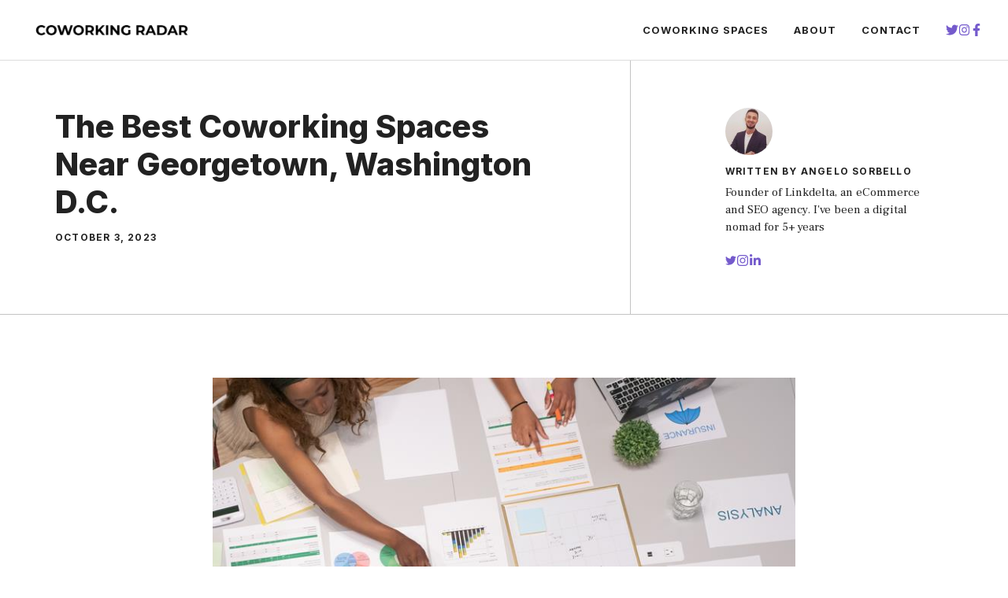

--- FILE ---
content_type: text/html; charset=UTF-8
request_url: https://coworkingradar.com/coworking-space-georgetown-washington-d-c/
body_size: 18541
content:
<!DOCTYPE html>
<html lang="en-US" prefix="og: https://ogp.me/ns#">
<head>
	<meta charset="UTF-8">
	<meta name="viewport" content="width=device-width, initial-scale=1">
<!-- Search Engine Optimization by Rank Math - https://rankmath.com/ -->
<title>The Best Coworking Spaces Near Georgetown, Washington D.C. - Coworking Radar</title>
<meta name="description" content="Looking for the best coworking spaces near Georgetown? Look no further! We&#039;ve got you covered."/>
<meta name="robots" content="index, follow, max-snippet:-1, max-video-preview:-1, max-image-preview:large"/>
<link rel="canonical" href="https://coworkingradar.com/coworking-space-georgetown-washington-d-c/" />
<meta property="og:locale" content="en_US" />
<meta property="og:type" content="article" />
<meta property="og:title" content="The Best Coworking Spaces Near Georgetown, Washington D.C. - Coworking Radar" />
<meta property="og:description" content="Looking for the best coworking spaces near Georgetown? Look no further! We&#039;ve got you covered." />
<meta property="og:url" content="https://coworkingradar.com/coworking-space-georgetown-washington-d-c/" />
<meta property="og:site_name" content="Coworking Radar" />
<meta property="article:author" content="https://www.facebook.com/angelosorbello/" />
<meta property="article:section" content="Coworking Spaces" />
<meta property="og:image" content="https://coworkingradar.com/wp-content/uploads/2023/09/top_coworking_spaces_in_georgetown.jpeg" />
<meta property="og:image:secure_url" content="https://coworkingradar.com/wp-content/uploads/2023/09/top_coworking_spaces_in_georgetown.jpeg" />
<meta property="og:image:width" content="766" />
<meta property="og:image:height" content="575" />
<meta property="og:image:alt" content="top coworking spaces in georgetown" />
<meta property="og:image:type" content="image/jpeg" />
<meta property="article:published_time" content="2023-10-03T13:49:35+00:00" />
<meta name="twitter:card" content="summary_large_image" />
<meta name="twitter:title" content="The Best Coworking Spaces Near Georgetown, Washington D.C. - Coworking Radar" />
<meta name="twitter:description" content="Looking for the best coworking spaces near Georgetown? Look no further! We&#039;ve got you covered." />
<meta name="twitter:creator" content="@angelosorbello1" />
<meta name="twitter:image" content="https://coworkingradar.com/wp-content/uploads/2023/09/top_coworking_spaces_in_georgetown.jpeg" />
<meta name="twitter:label1" content="Written by" />
<meta name="twitter:data1" content="Angelo Sorbello" />
<meta name="twitter:label2" content="Time to read" />
<meta name="twitter:data2" content="8 minutes" />
<script type="application/ld+json" class="rank-math-schema">{"@context":"https://schema.org","@graph":[{"@type":"Organization","@id":"https://coworkingradar.com/#organization","name":"Coworking Radar","url":"https://coworkingradar.com","logo":{"@type":"ImageObject","@id":"https://coworkingradar.com/#logo","url":"https://coworkingradar.com/wp-content/uploads/2023/09/cropped-Logo-500x500-px-150x150.png","contentUrl":"https://coworkingradar.com/wp-content/uploads/2023/09/cropped-Logo-500x500-px-150x150.png","caption":"Coworking Radar","inLanguage":"en-US"}},{"@type":"WebSite","@id":"https://coworkingradar.com/#website","url":"https://coworkingradar.com","name":"Coworking Radar","alternateName":"Coworkingradar","publisher":{"@id":"https://coworkingradar.com/#organization"},"inLanguage":"en-US"},{"@type":"ImageObject","@id":"https://coworkingradar.com/wp-content/uploads/2023/09/top_coworking_spaces_in_georgetown.jpeg","url":"https://coworkingradar.com/wp-content/uploads/2023/09/top_coworking_spaces_in_georgetown.jpeg","width":"766","height":"575","caption":"top coworking spaces in georgetown","inLanguage":"en-US"},{"@type":"WebPage","@id":"https://coworkingradar.com/coworking-space-georgetown-washington-d-c/#webpage","url":"https://coworkingradar.com/coworking-space-georgetown-washington-d-c/","name":"The Best Coworking Spaces Near Georgetown, Washington D.C. - Coworking Radar","datePublished":"2023-10-03T13:49:35+00:00","dateModified":"2023-10-03T13:49:35+00:00","isPartOf":{"@id":"https://coworkingradar.com/#website"},"primaryImageOfPage":{"@id":"https://coworkingradar.com/wp-content/uploads/2023/09/top_coworking_spaces_in_georgetown.jpeg"},"inLanguage":"en-US"},{"@type":"Person","@id":"https://coworkingradar.com/author/alord/","name":"Angelo Sorbello","url":"https://coworkingradar.com/author/alord/","image":{"@type":"ImageObject","@id":"https://secure.gravatar.com/avatar/5eb26c413e1d117389512f384b52a832e27f7f104aeeb148837ae8dba320c25f?s=96&amp;d=mm&amp;r=g","url":"https://secure.gravatar.com/avatar/5eb26c413e1d117389512f384b52a832e27f7f104aeeb148837ae8dba320c25f?s=96&amp;d=mm&amp;r=g","caption":"Angelo Sorbello","inLanguage":"en-US"},"sameAs":["http://coworkingradar.com","https://www.facebook.com/angelosorbello/","https://twitter.com/angelosorbello1","https://linkedin.com/in/angelosorbello","https://www.instagram.com/angelosorbello1/"],"worksFor":{"@id":"https://coworkingradar.com/#organization"}},{"@type":"Article","headline":"The Best Coworking Spaces Near Georgetown, Washington D.C. - Coworking Radar","datePublished":"2023-10-03T13:49:35+00:00","dateModified":"2023-10-03T13:49:35+00:00","articleSection":"Coworking Spaces, United States, Washington D.C","author":{"@id":"https://coworkingradar.com/author/alord/","name":"Angelo Sorbello"},"publisher":{"@id":"https://coworkingradar.com/#organization"},"description":"Looking for the best coworking spaces near Georgetown? Look no further! We&#039;ve got you covered.","name":"The Best Coworking Spaces Near Georgetown, Washington D.C. - Coworking Radar","@id":"https://coworkingradar.com/coworking-space-georgetown-washington-d-c/#richSnippet","isPartOf":{"@id":"https://coworkingradar.com/coworking-space-georgetown-washington-d-c/#webpage"},"image":{"@id":"https://coworkingradar.com/wp-content/uploads/2023/09/top_coworking_spaces_in_georgetown.jpeg"},"inLanguage":"en-US","mainEntityOfPage":{"@id":"https://coworkingradar.com/coworking-space-georgetown-washington-d-c/#webpage"}}]}</script>
<!-- /Rank Math WordPress SEO plugin -->

<link href='https://fonts.gstatic.com' crossorigin rel='preconnect' />
<link href='https://fonts.googleapis.com' crossorigin rel='preconnect' />
<link rel="alternate" type="application/rss+xml" title="Coworking Radar &raquo; Feed" href="https://coworkingradar.com/feed/" />
<link rel="alternate" title="oEmbed (JSON)" type="application/json+oembed" href="https://coworkingradar.com/wp-json/oembed/1.0/embed?url=https%3A%2F%2Fcoworkingradar.com%2Fcoworking-space-georgetown-washington-d-c%2F" />
<link rel="alternate" title="oEmbed (XML)" type="text/xml+oembed" href="https://coworkingradar.com/wp-json/oembed/1.0/embed?url=https%3A%2F%2Fcoworkingradar.com%2Fcoworking-space-georgetown-washington-d-c%2F&#038;format=xml" />
<style id='wp-img-auto-sizes-contain-inline-css'>
img:is([sizes=auto i],[sizes^="auto," i]){contain-intrinsic-size:3000px 1500px}
/*# sourceURL=wp-img-auto-sizes-contain-inline-css */
</style>
<style id='wp-emoji-styles-inline-css'>

	img.wp-smiley, img.emoji {
		display: inline !important;
		border: none !important;
		box-shadow: none !important;
		height: 1em !important;
		width: 1em !important;
		margin: 0 0.07em !important;
		vertical-align: -0.1em !important;
		background: none !important;
		padding: 0 !important;
	}
/*# sourceURL=wp-emoji-styles-inline-css */
</style>
<style id='wp-block-library-inline-css'>
:root{--wp-block-synced-color:#7a00df;--wp-block-synced-color--rgb:122,0,223;--wp-bound-block-color:var(--wp-block-synced-color);--wp-editor-canvas-background:#ddd;--wp-admin-theme-color:#007cba;--wp-admin-theme-color--rgb:0,124,186;--wp-admin-theme-color-darker-10:#006ba1;--wp-admin-theme-color-darker-10--rgb:0,107,160.5;--wp-admin-theme-color-darker-20:#005a87;--wp-admin-theme-color-darker-20--rgb:0,90,135;--wp-admin-border-width-focus:2px}@media (min-resolution:192dpi){:root{--wp-admin-border-width-focus:1.5px}}.wp-element-button{cursor:pointer}:root .has-very-light-gray-background-color{background-color:#eee}:root .has-very-dark-gray-background-color{background-color:#313131}:root .has-very-light-gray-color{color:#eee}:root .has-very-dark-gray-color{color:#313131}:root .has-vivid-green-cyan-to-vivid-cyan-blue-gradient-background{background:linear-gradient(135deg,#00d084,#0693e3)}:root .has-purple-crush-gradient-background{background:linear-gradient(135deg,#34e2e4,#4721fb 50%,#ab1dfe)}:root .has-hazy-dawn-gradient-background{background:linear-gradient(135deg,#faaca8,#dad0ec)}:root .has-subdued-olive-gradient-background{background:linear-gradient(135deg,#fafae1,#67a671)}:root .has-atomic-cream-gradient-background{background:linear-gradient(135deg,#fdd79a,#004a59)}:root .has-nightshade-gradient-background{background:linear-gradient(135deg,#330968,#31cdcf)}:root .has-midnight-gradient-background{background:linear-gradient(135deg,#020381,#2874fc)}:root{--wp--preset--font-size--normal:16px;--wp--preset--font-size--huge:42px}.has-regular-font-size{font-size:1em}.has-larger-font-size{font-size:2.625em}.has-normal-font-size{font-size:var(--wp--preset--font-size--normal)}.has-huge-font-size{font-size:var(--wp--preset--font-size--huge)}.has-text-align-center{text-align:center}.has-text-align-left{text-align:left}.has-text-align-right{text-align:right}.has-fit-text{white-space:nowrap!important}#end-resizable-editor-section{display:none}.aligncenter{clear:both}.items-justified-left{justify-content:flex-start}.items-justified-center{justify-content:center}.items-justified-right{justify-content:flex-end}.items-justified-space-between{justify-content:space-between}.screen-reader-text{border:0;clip-path:inset(50%);height:1px;margin:-1px;overflow:hidden;padding:0;position:absolute;width:1px;word-wrap:normal!important}.screen-reader-text:focus{background-color:#ddd;clip-path:none;color:#444;display:block;font-size:1em;height:auto;left:5px;line-height:normal;padding:15px 23px 14px;text-decoration:none;top:5px;width:auto;z-index:100000}html :where(.has-border-color){border-style:solid}html :where([style*=border-top-color]){border-top-style:solid}html :where([style*=border-right-color]){border-right-style:solid}html :where([style*=border-bottom-color]){border-bottom-style:solid}html :where([style*=border-left-color]){border-left-style:solid}html :where([style*=border-width]){border-style:solid}html :where([style*=border-top-width]){border-top-style:solid}html :where([style*=border-right-width]){border-right-style:solid}html :where([style*=border-bottom-width]){border-bottom-style:solid}html :where([style*=border-left-width]){border-left-style:solid}html :where(img[class*=wp-image-]){height:auto;max-width:100%}:where(figure){margin:0 0 1em}html :where(.is-position-sticky){--wp-admin--admin-bar--position-offset:var(--wp-admin--admin-bar--height,0px)}@media screen and (max-width:600px){html :where(.is-position-sticky){--wp-admin--admin-bar--position-offset:0px}}

/*# sourceURL=wp-block-library-inline-css */
</style><style id='global-styles-inline-css'>
:root{--wp--preset--aspect-ratio--square: 1;--wp--preset--aspect-ratio--4-3: 4/3;--wp--preset--aspect-ratio--3-4: 3/4;--wp--preset--aspect-ratio--3-2: 3/2;--wp--preset--aspect-ratio--2-3: 2/3;--wp--preset--aspect-ratio--16-9: 16/9;--wp--preset--aspect-ratio--9-16: 9/16;--wp--preset--color--black: #000000;--wp--preset--color--cyan-bluish-gray: #abb8c3;--wp--preset--color--white: #ffffff;--wp--preset--color--pale-pink: #f78da7;--wp--preset--color--vivid-red: #cf2e2e;--wp--preset--color--luminous-vivid-orange: #ff6900;--wp--preset--color--luminous-vivid-amber: #fcb900;--wp--preset--color--light-green-cyan: #7bdcb5;--wp--preset--color--vivid-green-cyan: #00d084;--wp--preset--color--pale-cyan-blue: #8ed1fc;--wp--preset--color--vivid-cyan-blue: #0693e3;--wp--preset--color--vivid-purple: #9b51e0;--wp--preset--color--contrast: var(--contrast);--wp--preset--color--contrast-2: var(--contrast-2);--wp--preset--color--contrast-3: var(--contrast-3);--wp--preset--color--base: var(--base);--wp--preset--color--base-2: var(--base-2);--wp--preset--color--base-3: var(--base-3);--wp--preset--color--accent: var(--accent);--wp--preset--gradient--vivid-cyan-blue-to-vivid-purple: linear-gradient(135deg,rgb(6,147,227) 0%,rgb(155,81,224) 100%);--wp--preset--gradient--light-green-cyan-to-vivid-green-cyan: linear-gradient(135deg,rgb(122,220,180) 0%,rgb(0,208,130) 100%);--wp--preset--gradient--luminous-vivid-amber-to-luminous-vivid-orange: linear-gradient(135deg,rgb(252,185,0) 0%,rgb(255,105,0) 100%);--wp--preset--gradient--luminous-vivid-orange-to-vivid-red: linear-gradient(135deg,rgb(255,105,0) 0%,rgb(207,46,46) 100%);--wp--preset--gradient--very-light-gray-to-cyan-bluish-gray: linear-gradient(135deg,rgb(238,238,238) 0%,rgb(169,184,195) 100%);--wp--preset--gradient--cool-to-warm-spectrum: linear-gradient(135deg,rgb(74,234,220) 0%,rgb(151,120,209) 20%,rgb(207,42,186) 40%,rgb(238,44,130) 60%,rgb(251,105,98) 80%,rgb(254,248,76) 100%);--wp--preset--gradient--blush-light-purple: linear-gradient(135deg,rgb(255,206,236) 0%,rgb(152,150,240) 100%);--wp--preset--gradient--blush-bordeaux: linear-gradient(135deg,rgb(254,205,165) 0%,rgb(254,45,45) 50%,rgb(107,0,62) 100%);--wp--preset--gradient--luminous-dusk: linear-gradient(135deg,rgb(255,203,112) 0%,rgb(199,81,192) 50%,rgb(65,88,208) 100%);--wp--preset--gradient--pale-ocean: linear-gradient(135deg,rgb(255,245,203) 0%,rgb(182,227,212) 50%,rgb(51,167,181) 100%);--wp--preset--gradient--electric-grass: linear-gradient(135deg,rgb(202,248,128) 0%,rgb(113,206,126) 100%);--wp--preset--gradient--midnight: linear-gradient(135deg,rgb(2,3,129) 0%,rgb(40,116,252) 100%);--wp--preset--font-size--small: 13px;--wp--preset--font-size--medium: 20px;--wp--preset--font-size--large: 36px;--wp--preset--font-size--x-large: 42px;--wp--preset--spacing--20: 0.44rem;--wp--preset--spacing--30: 0.67rem;--wp--preset--spacing--40: 1rem;--wp--preset--spacing--50: 1.5rem;--wp--preset--spacing--60: 2.25rem;--wp--preset--spacing--70: 3.38rem;--wp--preset--spacing--80: 5.06rem;--wp--preset--shadow--natural: 6px 6px 9px rgba(0, 0, 0, 0.2);--wp--preset--shadow--deep: 12px 12px 50px rgba(0, 0, 0, 0.4);--wp--preset--shadow--sharp: 6px 6px 0px rgba(0, 0, 0, 0.2);--wp--preset--shadow--outlined: 6px 6px 0px -3px rgb(255, 255, 255), 6px 6px rgb(0, 0, 0);--wp--preset--shadow--crisp: 6px 6px 0px rgb(0, 0, 0);}:where(.is-layout-flex){gap: 0.5em;}:where(.is-layout-grid){gap: 0.5em;}body .is-layout-flex{display: flex;}.is-layout-flex{flex-wrap: wrap;align-items: center;}.is-layout-flex > :is(*, div){margin: 0;}body .is-layout-grid{display: grid;}.is-layout-grid > :is(*, div){margin: 0;}:where(.wp-block-columns.is-layout-flex){gap: 2em;}:where(.wp-block-columns.is-layout-grid){gap: 2em;}:where(.wp-block-post-template.is-layout-flex){gap: 1.25em;}:where(.wp-block-post-template.is-layout-grid){gap: 1.25em;}.has-black-color{color: var(--wp--preset--color--black) !important;}.has-cyan-bluish-gray-color{color: var(--wp--preset--color--cyan-bluish-gray) !important;}.has-white-color{color: var(--wp--preset--color--white) !important;}.has-pale-pink-color{color: var(--wp--preset--color--pale-pink) !important;}.has-vivid-red-color{color: var(--wp--preset--color--vivid-red) !important;}.has-luminous-vivid-orange-color{color: var(--wp--preset--color--luminous-vivid-orange) !important;}.has-luminous-vivid-amber-color{color: var(--wp--preset--color--luminous-vivid-amber) !important;}.has-light-green-cyan-color{color: var(--wp--preset--color--light-green-cyan) !important;}.has-vivid-green-cyan-color{color: var(--wp--preset--color--vivid-green-cyan) !important;}.has-pale-cyan-blue-color{color: var(--wp--preset--color--pale-cyan-blue) !important;}.has-vivid-cyan-blue-color{color: var(--wp--preset--color--vivid-cyan-blue) !important;}.has-vivid-purple-color{color: var(--wp--preset--color--vivid-purple) !important;}.has-black-background-color{background-color: var(--wp--preset--color--black) !important;}.has-cyan-bluish-gray-background-color{background-color: var(--wp--preset--color--cyan-bluish-gray) !important;}.has-white-background-color{background-color: var(--wp--preset--color--white) !important;}.has-pale-pink-background-color{background-color: var(--wp--preset--color--pale-pink) !important;}.has-vivid-red-background-color{background-color: var(--wp--preset--color--vivid-red) !important;}.has-luminous-vivid-orange-background-color{background-color: var(--wp--preset--color--luminous-vivid-orange) !important;}.has-luminous-vivid-amber-background-color{background-color: var(--wp--preset--color--luminous-vivid-amber) !important;}.has-light-green-cyan-background-color{background-color: var(--wp--preset--color--light-green-cyan) !important;}.has-vivid-green-cyan-background-color{background-color: var(--wp--preset--color--vivid-green-cyan) !important;}.has-pale-cyan-blue-background-color{background-color: var(--wp--preset--color--pale-cyan-blue) !important;}.has-vivid-cyan-blue-background-color{background-color: var(--wp--preset--color--vivid-cyan-blue) !important;}.has-vivid-purple-background-color{background-color: var(--wp--preset--color--vivid-purple) !important;}.has-black-border-color{border-color: var(--wp--preset--color--black) !important;}.has-cyan-bluish-gray-border-color{border-color: var(--wp--preset--color--cyan-bluish-gray) !important;}.has-white-border-color{border-color: var(--wp--preset--color--white) !important;}.has-pale-pink-border-color{border-color: var(--wp--preset--color--pale-pink) !important;}.has-vivid-red-border-color{border-color: var(--wp--preset--color--vivid-red) !important;}.has-luminous-vivid-orange-border-color{border-color: var(--wp--preset--color--luminous-vivid-orange) !important;}.has-luminous-vivid-amber-border-color{border-color: var(--wp--preset--color--luminous-vivid-amber) !important;}.has-light-green-cyan-border-color{border-color: var(--wp--preset--color--light-green-cyan) !important;}.has-vivid-green-cyan-border-color{border-color: var(--wp--preset--color--vivid-green-cyan) !important;}.has-pale-cyan-blue-border-color{border-color: var(--wp--preset--color--pale-cyan-blue) !important;}.has-vivid-cyan-blue-border-color{border-color: var(--wp--preset--color--vivid-cyan-blue) !important;}.has-vivid-purple-border-color{border-color: var(--wp--preset--color--vivid-purple) !important;}.has-vivid-cyan-blue-to-vivid-purple-gradient-background{background: var(--wp--preset--gradient--vivid-cyan-blue-to-vivid-purple) !important;}.has-light-green-cyan-to-vivid-green-cyan-gradient-background{background: var(--wp--preset--gradient--light-green-cyan-to-vivid-green-cyan) !important;}.has-luminous-vivid-amber-to-luminous-vivid-orange-gradient-background{background: var(--wp--preset--gradient--luminous-vivid-amber-to-luminous-vivid-orange) !important;}.has-luminous-vivid-orange-to-vivid-red-gradient-background{background: var(--wp--preset--gradient--luminous-vivid-orange-to-vivid-red) !important;}.has-very-light-gray-to-cyan-bluish-gray-gradient-background{background: var(--wp--preset--gradient--very-light-gray-to-cyan-bluish-gray) !important;}.has-cool-to-warm-spectrum-gradient-background{background: var(--wp--preset--gradient--cool-to-warm-spectrum) !important;}.has-blush-light-purple-gradient-background{background: var(--wp--preset--gradient--blush-light-purple) !important;}.has-blush-bordeaux-gradient-background{background: var(--wp--preset--gradient--blush-bordeaux) !important;}.has-luminous-dusk-gradient-background{background: var(--wp--preset--gradient--luminous-dusk) !important;}.has-pale-ocean-gradient-background{background: var(--wp--preset--gradient--pale-ocean) !important;}.has-electric-grass-gradient-background{background: var(--wp--preset--gradient--electric-grass) !important;}.has-midnight-gradient-background{background: var(--wp--preset--gradient--midnight) !important;}.has-small-font-size{font-size: var(--wp--preset--font-size--small) !important;}.has-medium-font-size{font-size: var(--wp--preset--font-size--medium) !important;}.has-large-font-size{font-size: var(--wp--preset--font-size--large) !important;}.has-x-large-font-size{font-size: var(--wp--preset--font-size--x-large) !important;}
/*# sourceURL=global-styles-inline-css */
</style>

<style id='classic-theme-styles-inline-css'>
/*! This file is auto-generated */
.wp-block-button__link{color:#fff;background-color:#32373c;border-radius:9999px;box-shadow:none;text-decoration:none;padding:calc(.667em + 2px) calc(1.333em + 2px);font-size:1.125em}.wp-block-file__button{background:#32373c;color:#fff;text-decoration:none}
/*# sourceURL=/wp-includes/css/classic-themes.min.css */
</style>
<link rel='stylesheet' id='contact-form-7-css' href='https://coworkingradar.com/wp-content/plugins/contact-form-7/includes/css/styles.css?ver=5.8' media='all' />
<link rel='stylesheet' id='generate-style-css' href='https://coworkingradar.com/wp-content/themes/generatepress/assets/css/main.min.css?ver=3.3.1' media='all' />
<style id='generate-style-inline-css'>
.is-right-sidebar{width:30%;}.is-left-sidebar{width:30%;}.site-content .content-area{width:100%;}@media (max-width: 768px){.main-navigation .menu-toggle,.sidebar-nav-mobile:not(#sticky-placeholder){display:block;}.main-navigation ul,.gen-sidebar-nav,.main-navigation:not(.slideout-navigation):not(.toggled) .main-nav > ul,.has-inline-mobile-toggle #site-navigation .inside-navigation > *:not(.navigation-search):not(.main-nav){display:none;}.nav-align-right .inside-navigation,.nav-align-center .inside-navigation{justify-content:space-between;}.has-inline-mobile-toggle .mobile-menu-control-wrapper{display:flex;flex-wrap:wrap;}.has-inline-mobile-toggle .inside-header{flex-direction:row;text-align:left;flex-wrap:wrap;}.has-inline-mobile-toggle .header-widget,.has-inline-mobile-toggle #site-navigation{flex-basis:100%;}.nav-float-left .has-inline-mobile-toggle #site-navigation{order:10;}}
#content {max-width: 800px;margin-left: auto;margin-right: auto;}
.dynamic-author-image-rounded{border-radius:100%;}.dynamic-featured-image, .dynamic-author-image{vertical-align:middle;}.one-container.blog .dynamic-content-template:not(:last-child), .one-container.archive .dynamic-content-template:not(:last-child){padding-bottom:0px;}.dynamic-entry-excerpt > p:last-child{margin-bottom:0px;}
/*# sourceURL=generate-style-inline-css */
</style>
<link rel='stylesheet' id='generate-google-fonts-css' href='https://fonts.googleapis.com/css?family=Frank+Ruhl+Libre%3A300%2Cregular%2C500%2C700%2C900%7CInter%3A100%2C200%2C300%2Cregular%2C500%2C600%2C700%2C800%2C900&#038;display=swap&#038;ver=3.3.1' media='all' />
<link rel='stylesheet' id='generatepress-dynamic-css' href='https://coworkingradar.com/wp-content/uploads/generatepress/style.min.css?ver=1695949193' media='all' />
<style id='generateblocks-inline-css'>
.gb-container .wp-block-image img{vertical-align:middle;}.gb-container .gb-shape{position:absolute;overflow:hidden;pointer-events:none;line-height:0;}.gb-container .gb-shape svg{fill:currentColor;}.gb-container-1dd44352{display:flex;column-gap:15px;padding-left:16px;}.gb-container-85529cf0{margin-top:-60px;background-color:var(--contrast);color:var(--base-3);}.gb-container-595963c6{max-width:1200px;display:flex;flex-wrap:wrap;align-items:center;row-gap:60px;padding:120px 30px 100px;margin-right:auto;margin-left:auto;}.gb-container-4effdea4{width:40%;padding:0;}.gb-container-5b6e61a7{width:60%;display:flex;justify-content:flex-end;column-gap:20px;padding:0;}.gb-container-c6dbdadd{display:flex;justify-content:space-between;flex-basis:100%;padding:60px 0 0;border-top:1px solid rgba(255, 255, 255, 0.3);}.gb-container-1cc69e8f{padding:0;}.gb-container-d1dd99b1{display:flex;align-items:flex-start;column-gap:40px;padding:60px 0 0;}.gb-container-9c89f761{width:50%;height:100%;display:flex;flex-wrap:nowrap;align-items:flex-start;column-gap:10px;padding:0;}.gb-container-5d70717c{width:50%;height:100%;display:flex;align-items:flex-start;justify-content:flex-end;column-gap:10px;text-align:right;padding:0;}.gb-container-0b65b6e5{text-align:center;border-bottom:1px solid rgba(135, 135, 135, 0.5);}.gb-container-55c22cde{max-width:1200px;display:flex;align-items:flex-start;column-gap:20px;padding:0 30px;margin-right:auto;margin-left:auto;}.gb-container-f0e336bc{width:64%;height:100%;padding-top:60px;padding-right:120px;padding-bottom:60px;}.gb-container-c34cb195{width:36%;height:100%;text-align:left;padding:60px 30px 60px 120px;border-left:1px solid rgba(135, 135, 135, 0.5);}.gb-container-c2c60bfe{display:flex;column-gap:20px;}.gb-button{text-decoration:none;}.gb-icon svg{fill:currentColor;}a.gb-button-764a4eda{display:inline-flex;align-items:center;justify-content:center;text-align:center;color:var(--accent);}a.gb-button-764a4eda:hover, a.gb-button-764a4eda:active, a.gb-button-764a4eda:focus{color:var(--accent);}a.gb-button-764a4eda .gb-icon{line-height:0;}a.gb-button-764a4eda .gb-icon svg{width:1.2em;height:1.2em;}a.gb-button-aa4fe8ae{display:inline-flex;align-items:center;justify-content:center;text-align:center;color:var(--accent);}a.gb-button-aa4fe8ae:hover, a.gb-button-aa4fe8ae:active, a.gb-button-aa4fe8ae:focus{color:var(--accent);}a.gb-button-aa4fe8ae .gb-icon{line-height:0;}a.gb-button-aa4fe8ae .gb-icon svg{width:1.2em;height:1.2em;}a.gb-button-ddfa8ca7{display:inline-flex;align-items:center;justify-content:center;column-gap:0.5em;text-align:center;color:var(--accent);}a.gb-button-ddfa8ca7:hover, a.gb-button-ddfa8ca7:active, a.gb-button-ddfa8ca7:focus{color:var(--accent);}a.gb-button-ddfa8ca7 .gb-icon{line-height:0;}a.gb-button-ddfa8ca7 .gb-icon svg{width:1.2em;height:1.2em;}a.gb-button-84c9a956{display:inline-flex;align-items:center;justify-content:center;text-align:center;}a.gb-button-b358abea{display:inline-flex;align-items:center;justify-content:center;text-align:center;color:var(--base-3);}a.gb-button-b358abea:hover, a.gb-button-b358abea:active, a.gb-button-b358abea:focus{color:var(--base-2);}a.gb-button-b358abea .gb-icon{line-height:0;}a.gb-button-b358abea .gb-icon svg{width:1em;height:1em;}a.gb-button-18e01320{display:inline-flex;align-items:center;justify-content:center;text-align:center;color:var(--base-3);}a.gb-button-18e01320:hover, a.gb-button-18e01320:active, a.gb-button-18e01320:focus{color:var(--base-2);}a.gb-button-18e01320 .gb-icon{line-height:0;}a.gb-button-18e01320 .gb-icon svg{width:1em;height:1em;}a.gb-button-b3eff93c{display:inline-flex;align-items:center;justify-content:center;column-gap:0.5em;text-align:center;color:var(--base-3);}a.gb-button-b3eff93c:hover, a.gb-button-b3eff93c:active, a.gb-button-b3eff93c:focus{color:var(--base-2);}a.gb-button-b3eff93c .gb-icon{line-height:0;}a.gb-button-b3eff93c .gb-icon svg{width:1em;height:1em;}a.gb-button-67824a07{display:inline-flex;align-items:center;justify-content:center;font-size:17px;text-align:center;padding:0;margin-right:20px;color:var(--base-3);}a.gb-button-67824a07:hover, a.gb-button-67824a07:active, a.gb-button-67824a07:focus{color:var(--base-2);}a.gb-button-c673c2d5{display:inline-flex;align-items:center;justify-content:center;font-size:17px;text-align:center;padding:0;margin-right:20px;color:var(--base-3);}a.gb-button-c673c2d5:hover, a.gb-button-c673c2d5:active, a.gb-button-c673c2d5:focus{color:var(--base-2);}a.gb-button-3a21bace{display:inline-flex;align-items:center;justify-content:center;font-size:17px;text-align:center;padding:0;color:var(--base-3);}a.gb-button-3a21bace:hover, a.gb-button-3a21bace:active, a.gb-button-3a21bace:focus{color:var(--base-2);}a.gb-button-bec8d56e{display:inline-flex;align-items:center;justify-content:center;text-align:center;margin-top:5px;color:var(--accent);}a.gb-button-bec8d56e:hover, a.gb-button-bec8d56e:active, a.gb-button-bec8d56e:focus{color:#674dbc;}a.gb-button-bec8d56e .gb-icon{font-size:1.4em;line-height:0;}a.gb-button-bec8d56e .gb-icon svg{height:1em;width:1em;}a.gb-button-122d9fa4{display:inline-flex;align-items:center;justify-content:center;text-align:center;margin-top:5px;color:var(--accent);}a.gb-button-122d9fa4:hover, a.gb-button-122d9fa4:active, a.gb-button-122d9fa4:focus{color:#674dbc;}a.gb-button-122d9fa4 .gb-icon{font-size:1.4em;line-height:0;}a.gb-button-122d9fa4 .gb-icon svg{height:1em;width:1em;}a.gb-button-b4be9dae{display:inline-flex;align-items:center;justify-content:center;column-gap:0.5em;text-align:center;color:var(--accent);}a.gb-button-b4be9dae:hover, a.gb-button-b4be9dae:active, a.gb-button-b4be9dae:focus{color:#7d62d6;}a.gb-button-b4be9dae .gb-icon{line-height:0;}a.gb-button-b4be9dae .gb-icon svg{width:0.7em;height:0.7em;}a.gb-button-fe8a1e18{display:inline-flex;align-items:center;justify-content:center;column-gap:0.5em;text-align:center;color:var(--accent);}a.gb-button-fe8a1e18:hover, a.gb-button-fe8a1e18:active, a.gb-button-fe8a1e18:focus{color:#7d62d6;}a.gb-button-fe8a1e18 .gb-icon{line-height:0;}a.gb-button-fe8a1e18 .gb-icon svg{width:0.8em;height:0.8em;}a.gb-button-e57e37eb{display:inline-flex;align-items:center;justify-content:center;text-align:center;color:var(--accent);}a.gb-button-e57e37eb:hover, a.gb-button-e57e37eb:active, a.gb-button-e57e37eb:focus{color:#7d62d6;}a.gb-button-e57e37eb .gb-icon{line-height:0;}a.gb-button-e57e37eb .gb-icon svg{width:0.8em;height:0.8em;}.gb-icon svg{fill:currentColor;}.gb-highlight{background:none;color:unset;}h2.gb-headline-63d5de93{display:flex;align-items:center;justify-content:flex-end;z-index:1;position:relative;text-align:right;padding-top:30px;padding-right:30px;padding-bottom:0px;margin-bottom:0px;}h2.gb-headline-63d5de93 .gb-icon{line-height:0;color:var(--accent);}h2.gb-headline-63d5de93 .gb-icon svg{width:120px;height:120px;}h4.gb-headline-6c041734{font-weight:bold;margin-bottom:20px;color:var(--base-3);}p.gb-headline-29bd7637{font-size:17px;color:var(--base-3);}p.gb-headline-a6f36397{font-size:18px;padding-top:2px;margin-bottom:0px;}p.gb-headline-643cf12f{font-size:18px;text-align:right;padding-top:2px;margin-bottom:0px;}h1.gb-headline-8d0f4f6f{text-align:left;margin-bottom:15px;}div.gb-headline-0c67cbd5{text-align:left;}div.gb-headline-329c8f70{margin-top:15px;margin-bottom:10px;}p.gb-headline-f330f52c{font-size:15px;}@media (max-width: 1024px) {.gb-container-595963c6{padding:120px 60px;}.gb-container-4effdea4{width:100%;flex-basis:100%;}.gb-grid-wrapper > .gb-grid-column-4effdea4{width:100%;flex-basis:100%;}.gb-container-5b6e61a7{width:50%;justify-content:flex-start;}.gb-grid-wrapper > .gb-grid-column-5b6e61a7{width:50%;}.gb-container-9c89f761{flex-wrap:nowrap;flex-basis:100%;}.gb-grid-wrapper > .gb-grid-column-9c89f761{flex-basis:100%;}.gb-container-5d70717c{flex-basis:100%;}.gb-grid-wrapper > .gb-grid-column-5d70717c{flex-basis:100%;}.gb-container-55c22cde{flex-direction:column;}.gb-container-f0e336bc{width:100%;text-align:center;padding-top:60px;padding-right:0px;padding-bottom:20px;}.gb-grid-wrapper > .gb-grid-column-f0e336bc{width:100%;}.gb-container-c34cb195{width:100%;display:flex;flex-direction:column;align-items:center;justify-content:center;row-gap:10px;text-align:center;padding-top:20px;padding-bottom:70px;padding-left:30px;border-left:0px solid rgba(135, 135, 135, 0.5);}.gb-grid-wrapper > .gb-grid-column-c34cb195{width:100%;}h1.gb-headline-8d0f4f6f{text-align:center;}div.gb-headline-0c67cbd5{text-align:center;}}@media (max-width: 1024px) and (min-width: 768px) {.gb-grid-wrapper > div.gb-grid-column-5b6e61a7{padding-bottom:0;}}@media (max-width: 767px) {.gb-container-595963c6{padding:100px 40px;}.gb-container-4effdea4{width:100%;}.gb-grid-wrapper > .gb-grid-column-4effdea4{width:100%;}.gb-container-5b6e61a7{width:100%;}.gb-grid-wrapper > .gb-grid-column-5b6e61a7{width:100%;}.gb-grid-wrapper > div.gb-grid-column-5b6e61a7{padding-bottom:0;}.gb-container-c6dbdadd{flex-direction:column;}.gb-container-1cc69e8f{width:100%;}.gb-grid-wrapper > .gb-grid-column-1cc69e8f{width:100%;}.gb-grid-wrapper > div.gb-grid-column-1cc69e8f{padding-bottom:0;}.gb-container-d1dd99b1{flex-direction:column;}.gb-container-9c89f761{width:100%;display:flex;flex-wrap:nowrap;align-items:center;column-gap:10px;margin-bottom:10px;}.gb-grid-wrapper > .gb-grid-column-9c89f761{width:100%;}.gb-container-5d70717c{width:100%;display:flex;flex-wrap:nowrap;align-items:center;column-gap:10px;text-align:left;}.gb-grid-wrapper > .gb-grid-column-5d70717c{width:100%;}.gb-container-f0e336bc{width:100%;}.gb-grid-wrapper > .gb-grid-column-f0e336bc{width:100%;}.gb-container-c34cb195{width:100%;}.gb-grid-wrapper > .gb-grid-column-c34cb195{width:100%;}a.gb-button-bec8d56e{margin-top:0px;}a.gb-button-122d9fa4{margin-top:0px;}}
/*# sourceURL=generateblocks-inline-css */
</style>
<link rel='stylesheet' id='generate-blog-images-css' href='https://coworkingradar.com/wp-content/plugins/gp-premium/blog/functions/css/featured-images.min.css?ver=2.3.2' media='all' />
<link rel='stylesheet' id='generate-offside-css' href='https://coworkingradar.com/wp-content/plugins/gp-premium/menu-plus/functions/css/offside.min.css?ver=2.3.2' media='all' />
<style id='generate-offside-inline-css'>
:root{--gp-slideout-width:265px;}.slideout-navigation.main-navigation{background-color:var(--base-3);}.slideout-navigation.main-navigation .main-nav ul li a{color:var(--contrast);}.slideout-navigation.main-navigation .main-nav ul li:not([class*="current-menu-"]):hover > a, .slideout-navigation.main-navigation .main-nav ul li:not([class*="current-menu-"]):focus > a, .slideout-navigation.main-navigation .main-nav ul li.sfHover:not([class*="current-menu-"]) > a{color:var(--contrast-2);background-color:var(--base-2);}.slideout-navigation.main-navigation .main-nav ul li[class*="current-menu-"] > a{color:var(--contrast);background-color:var(--base-3);}.slideout-navigation, .slideout-navigation a{color:var(--contrast);}.slideout-navigation button.slideout-exit{color:var(--contrast);padding-left:16px;padding-right:16px;}.slide-opened nav.toggled .menu-toggle:before{display:none;}@media (max-width: 768px){.menu-bar-item.slideout-toggle{display:none;}}
/*# sourceURL=generate-offside-inline-css */
</style>
<link rel="https://api.w.org/" href="https://coworkingradar.com/wp-json/" /><link rel="alternate" title="JSON" type="application/json" href="https://coworkingradar.com/wp-json/wp/v2/posts/1718" /><link rel="EditURI" type="application/rsd+xml" title="RSD" href="https://coworkingradar.com/xmlrpc.php?rsd" />
<meta name="generator" content="WordPress 6.9" />
<link rel='shortlink' href='https://coworkingradar.com/?p=1718' />
<!-- HFCM by 99 Robots - Snippet # 1: ga -->
<!-- Google tag (gtag.js) -->
<script async src="https://www.googletagmanager.com/gtag/js?id=G-SMFPVVM2HY"></script>
<script>
  window.dataLayer = window.dataLayer || [];
  function gtag(){dataLayer.push(arguments);}
  gtag('js', new Date());

  gtag('config', 'G-SMFPVVM2HY');
</script>
<!-- /end HFCM by 99 Robots -->
<!-- HFCM by 99 Robots - Snippet # 2: adsense -->
<script async src="https://pagead2.googlesyndication.com/pagead/js/adsbygoogle.js?client=ca-pub-5325370481407501"
     crossorigin="anonymous"></script>
<!-- /end HFCM by 99 Robots -->
<link rel="icon" href="https://coworkingradar.com/wp-content/uploads/2023/09/cropped-icons8-laptop-96-32x32.png" sizes="32x32" />
<link rel="icon" href="https://coworkingradar.com/wp-content/uploads/2023/09/cropped-icons8-laptop-96-192x192.png" sizes="192x192" />
<link rel="apple-touch-icon" href="https://coworkingradar.com/wp-content/uploads/2023/09/cropped-icons8-laptop-96-180x180.png" />
<meta name="msapplication-TileImage" content="https://coworkingradar.com/wp-content/uploads/2023/09/cropped-icons8-laptop-96-270x270.png" />
		<style id="wp-custom-css">
			/* GeneratePress Site CSS */ /* grey line under navigation */
.site-header {
	border-bottom: 1px solid #dddddd;
}

/* makes featured article section full width */
.generate-columns-container .featured-column {
	width: 100%;
} /* End GeneratePress Site CSS */		</style>
		</head>

<body class="wp-singular post-template-default single single-post postid-1718 single-format-standard wp-custom-logo wp-embed-responsive wp-theme-generatepress post-image-above-header post-image-aligned-center slideout-enabled slideout-mobile sticky-menu-fade no-sidebar nav-float-right separate-containers header-aligned-left dropdown-hover featured-image-active" itemtype="https://schema.org/Blog" itemscope>
	<a class="screen-reader-text skip-link" href="#content" title="Skip to content">Skip to content</a>		<header class="site-header has-inline-mobile-toggle" id="masthead" aria-label="Site"  itemtype="https://schema.org/WPHeader" itemscope>
			<div class="inside-header">
				<div class="site-logo">
					<a href="https://coworkingradar.com/" rel="home">
						<img  class="header-image is-logo-image" alt="Coworking Radar" src="https://coworkingradar.com/wp-content/uploads/2023/09/cropped-Logo-500x500-px.png" width="1000" height="199" />
					</a>
				</div>	<nav class="main-navigation mobile-menu-control-wrapper" id="mobile-menu-control-wrapper" aria-label="Mobile Toggle">
		<div class="menu-bar-items"></div>		<button data-nav="site-navigation" class="menu-toggle" aria-controls="generate-slideout-menu" aria-expanded="false">
			<span class="gp-icon icon-menu-bars"><svg viewBox="0 0 512 512" aria-hidden="true" xmlns="http://www.w3.org/2000/svg" width="1em" height="1em"><path d="M0 96c0-13.255 10.745-24 24-24h464c13.255 0 24 10.745 24 24s-10.745 24-24 24H24c-13.255 0-24-10.745-24-24zm0 160c0-13.255 10.745-24 24-24h464c13.255 0 24 10.745 24 24s-10.745 24-24 24H24c-13.255 0-24-10.745-24-24zm0 160c0-13.255 10.745-24 24-24h464c13.255 0 24 10.745 24 24s-10.745 24-24 24H24c-13.255 0-24-10.745-24-24z" /></svg><svg viewBox="0 0 512 512" aria-hidden="true" xmlns="http://www.w3.org/2000/svg" width="1em" height="1em"><path d="M71.029 71.029c9.373-9.372 24.569-9.372 33.942 0L256 222.059l151.029-151.03c9.373-9.372 24.569-9.372 33.942 0 9.372 9.373 9.372 24.569 0 33.942L289.941 256l151.03 151.029c9.372 9.373 9.372 24.569 0 33.942-9.373 9.372-24.569 9.372-33.942 0L256 289.941l-151.029 151.03c-9.373 9.372-24.569 9.372-33.942 0-9.372-9.373-9.372-24.569 0-33.942L222.059 256 71.029 104.971c-9.372-9.373-9.372-24.569 0-33.942z" /></svg></span><span class="screen-reader-text">Menu</span>		</button>
	</nav>
			<nav class="main-navigation has-menu-bar-items sub-menu-right" id="site-navigation" aria-label="Primary"  itemtype="https://schema.org/SiteNavigationElement" itemscope>
			<div class="inside-navigation grid-container">
								<button class="menu-toggle" aria-controls="generate-slideout-menu" aria-expanded="false">
					<span class="gp-icon icon-menu-bars"><svg viewBox="0 0 512 512" aria-hidden="true" xmlns="http://www.w3.org/2000/svg" width="1em" height="1em"><path d="M0 96c0-13.255 10.745-24 24-24h464c13.255 0 24 10.745 24 24s-10.745 24-24 24H24c-13.255 0-24-10.745-24-24zm0 160c0-13.255 10.745-24 24-24h464c13.255 0 24 10.745 24 24s-10.745 24-24 24H24c-13.255 0-24-10.745-24-24zm0 160c0-13.255 10.745-24 24-24h464c13.255 0 24 10.745 24 24s-10.745 24-24 24H24c-13.255 0-24-10.745-24-24z" /></svg><svg viewBox="0 0 512 512" aria-hidden="true" xmlns="http://www.w3.org/2000/svg" width="1em" height="1em"><path d="M71.029 71.029c9.373-9.372 24.569-9.372 33.942 0L256 222.059l151.029-151.03c9.373-9.372 24.569-9.372 33.942 0 9.372 9.373 9.372 24.569 0 33.942L289.941 256l151.03 151.029c9.372 9.373 9.372 24.569 0 33.942-9.373 9.372-24.569 9.372-33.942 0L256 289.941l-151.029 151.03c-9.373 9.372-24.569 9.372-33.942 0-9.372-9.373-9.372-24.569 0-33.942L222.059 256 71.029 104.971c-9.372-9.373-9.372-24.569 0-33.942z" /></svg></span><span class="screen-reader-text">Menu</span>				</button>
				<div id="primary-menu" class="main-nav"><ul id="menu-main-menu" class=" menu sf-menu"><li id="menu-item-735" class="menu-item menu-item-type-taxonomy menu-item-object-category current-post-ancestor current-menu-parent current-post-parent menu-item-735"><a href="https://coworkingradar.com/category/coworking-spaces/">Coworking Spaces</a></li>
<li id="menu-item-698" class="menu-item menu-item-type-post_type menu-item-object-page menu-item-698"><a href="https://coworkingradar.com/about/">About</a></li>
<li id="menu-item-126" class="menu-item menu-item-type-post_type menu-item-object-page menu-item-126"><a href="https://coworkingradar.com/contact/">Contact</a></li>
</ul></div><div class="menu-bar-items"></div><div class="gb-container gb-container-1dd44352">

<a class="gb-button gb-button-764a4eda" href="https://twitter.com/coworkingradar" target="_blank" rel="nofollow noopener noreferrer"><span class="gb-icon"><svg aria-hidden="true" role="img" height="1em" width="1em" viewBox="0 0 512 512" xmlns="http://www.w3.org/2000/svg"><path fill="currentColor" d="M459.37 151.716c.325 4.548.325 9.097.325 13.645 0 138.72-105.583 298.558-298.558 298.558-59.452 0-114.68-17.219-161.137-47.106 8.447.974 16.568 1.299 25.34 1.299 49.055 0 94.213-16.568 130.274-44.832-46.132-.975-84.792-31.188-98.112-72.772 6.498.974 12.995 1.624 19.818 1.624 9.421 0 18.843-1.3 27.614-3.573-48.081-9.747-84.143-51.98-84.143-102.985v-1.299c13.969 7.797 30.214 12.67 47.431 13.319-28.264-18.843-46.781-51.005-46.781-87.391 0-19.492 5.197-37.36 14.294-52.954 51.655 63.675 129.3 105.258 216.365 109.807-1.624-7.797-2.599-15.918-2.599-24.04 0-57.828 46.782-104.934 104.934-104.934 30.213 0 57.502 12.67 76.67 33.137 23.715-4.548 46.456-13.32 66.599-25.34-7.798 24.366-24.366 44.833-46.132 57.827 21.117-2.273 41.584-8.122 60.426-16.243-14.292 20.791-32.161 39.308-52.628 54.253z"></path></svg></span></a>



<a class="gb-button gb-button-aa4fe8ae" href="https://www.instagram.com/coworkingradar/" target="_blank" rel="nofollow noopener noreferrer"><span class="gb-icon"><svg aria-hidden="true" role="img" height="1em" width="1em" viewBox="0 0 448 512" xmlns="http://www.w3.org/2000/svg"><path fill="currentColor" d="M224.1 141c-63.6 0-114.9 51.3-114.9 114.9s51.3 114.9 114.9 114.9S339 319.5 339 255.9 287.7 141 224.1 141zm0 189.6c-41.1 0-74.7-33.5-74.7-74.7s33.5-74.7 74.7-74.7 74.7 33.5 74.7 74.7-33.6 74.7-74.7 74.7zm146.4-194.3c0 14.9-12 26.8-26.8 26.8-14.9 0-26.8-12-26.8-26.8s12-26.8 26.8-26.8 26.8 12 26.8 26.8zm76.1 27.2c-1.7-35.9-9.9-67.7-36.2-93.9-26.2-26.2-58-34.4-93.9-36.2-37-2.1-147.9-2.1-184.9 0-35.8 1.7-67.6 9.9-93.9 36.1s-34.4 58-36.2 93.9c-2.1 37-2.1 147.9 0 184.9 1.7 35.9 9.9 67.7 36.2 93.9s58 34.4 93.9 36.2c37 2.1 147.9 2.1 184.9 0 35.9-1.7 67.7-9.9 93.9-36.2 26.2-26.2 34.4-58 36.2-93.9 2.1-37 2.1-147.8 0-184.8zM398.8 388c-7.8 19.6-22.9 34.7-42.6 42.6-29.5 11.7-99.5 9-132.1 9s-102.7 2.6-132.1-9c-19.6-7.8-34.7-22.9-42.6-42.6-11.7-29.5-9-99.5-9-132.1s-2.6-102.7 9-132.1c7.8-19.6 22.9-34.7 42.6-42.6 29.5-11.7 99.5-9 132.1-9s102.7-2.6 132.1 9c19.6 7.8 34.7 22.9 42.6 42.6 11.7 29.5 9 99.5 9 132.1s2.7 102.7-9 132.1z"></path></svg></span></a>



<a class="gb-button gb-button-ddfa8ca7" href="https://www.facebook.com/coworkingradar" target="_blank" rel="nofollow noopener noreferrer"><span class="gb-icon"><svg aria-hidden="true" role="img" height="1em" width="1em" viewBox="0 0 320 512" xmlns="http://www.w3.org/2000/svg"><path fill="currentColor" d="M279.14 288l14.22-92.66h-88.91v-60.13c0-25.35 12.42-50.06 52.24-50.06h40.42V6.26S260.43 0 225.36 0c-73.22 0-121.08 44.38-121.08 124.72v70.62H22.89V288h81.39v224h100.17V288z"></path></svg></span></a>

</div>			</div>
		</nav>
					</div>
		</header>
		<div class="gb-container gb-container-0b65b6e5">
<div class="gb-container gb-container-55c22cde">
<div class="gb-container gb-container-f0e336bc">

<h1 class="gb-headline gb-headline-8d0f4f6f gb-headline-text">The Best Coworking Spaces Near Georgetown, Washington D.C.</h1>



<div class="gb-headline gb-headline-0c67cbd5 gb-headline-text"><time class="entry-date published" datetime="2023-10-03T13:49:35+00:00">October 3, 2023</time></div>

</div>

<div class="gb-container gb-container-c34cb195">
<img alt='Photo of author' src='https://secure.gravatar.com/avatar/5eb26c413e1d117389512f384b52a832e27f7f104aeeb148837ae8dba320c25f?s=60&#038;d=mm&#038;r=g' srcset='https://secure.gravatar.com/avatar/5eb26c413e1d117389512f384b52a832e27f7f104aeeb148837ae8dba320c25f?s=120&#038;d=mm&#038;r=g 2x' class='avatar avatar-60 photo dynamic-author-image dynamic-author-image-rounded' height='60' width='60' decoding='async'/>


<div class="gb-headline gb-headline-329c8f70 gb-headline-text">Written By Angelo Sorbello</div>



<p class="gb-headline gb-headline-f330f52c gb-headline-text">Founder of Linkdelta, an eCommerce and SEO agency. I've been a digital nomad for 5+ years</p>


<div class="gb-container gb-container-c2c60bfe">

<a class="gb-button gb-button-b4be9dae" href="https://twitter.com/angelosorbello1" target="_blank" rel="noopener noreferrer"><span class="gb-icon"><svg aria-hidden="true" role="img" height="1em" width="1em" viewBox="0 0 512 512" xmlns="http://www.w3.org/2000/svg"><path fill="currentColor" d="M459.37 151.716c.325 4.548.325 9.097.325 13.645 0 138.72-105.583 298.558-298.558 298.558-59.452 0-114.68-17.219-161.137-47.106 8.447.974 16.568 1.299 25.34 1.299 49.055 0 94.213-16.568 130.274-44.832-46.132-.975-84.792-31.188-98.112-72.772 6.498.974 12.995 1.624 19.818 1.624 9.421 0 18.843-1.3 27.614-3.573-48.081-9.747-84.143-51.98-84.143-102.985v-1.299c13.969 7.797 30.214 12.67 47.431 13.319-28.264-18.843-46.781-51.005-46.781-87.391 0-19.492 5.197-37.36 14.294-52.954 51.655 63.675 129.3 105.258 216.365 109.807-1.624-7.797-2.599-15.918-2.599-24.04 0-57.828 46.782-104.934 104.934-104.934 30.213 0 57.502 12.67 76.67 33.137 23.715-4.548 46.456-13.32 66.599-25.34-7.798 24.366-24.366 44.833-46.132 57.827 21.117-2.273 41.584-8.122 60.426-16.243-14.292 20.791-32.161 39.308-52.628 54.253z"></path></svg></span></a>



<a class="gb-button gb-button-fe8a1e18" href="https://www.instagram.com/angelosorbello1/" target="_blank" rel="noopener noreferrer"><span class="gb-icon"><svg aria-hidden="true" role="img" height="1em" width="1em" viewBox="0 0 448 512" xmlns="http://www.w3.org/2000/svg"><path fill="currentColor" d="M224.1 141c-63.6 0-114.9 51.3-114.9 114.9s51.3 114.9 114.9 114.9S339 319.5 339 255.9 287.7 141 224.1 141zm0 189.6c-41.1 0-74.7-33.5-74.7-74.7s33.5-74.7 74.7-74.7 74.7 33.5 74.7 74.7-33.6 74.7-74.7 74.7zm146.4-194.3c0 14.9-12 26.8-26.8 26.8-14.9 0-26.8-12-26.8-26.8s12-26.8 26.8-26.8 26.8 12 26.8 26.8zm76.1 27.2c-1.7-35.9-9.9-67.7-36.2-93.9-26.2-26.2-58-34.4-93.9-36.2-37-2.1-147.9-2.1-184.9 0-35.8 1.7-67.6 9.9-93.9 36.1s-34.4 58-36.2 93.9c-2.1 37-2.1 147.9 0 184.9 1.7 35.9 9.9 67.7 36.2 93.9s58 34.4 93.9 36.2c37 2.1 147.9 2.1 184.9 0 35.9-1.7 67.7-9.9 93.9-36.2 26.2-26.2 34.4-58 36.2-93.9 2.1-37 2.1-147.8 0-184.8zM398.8 388c-7.8 19.6-22.9 34.7-42.6 42.6-29.5 11.7-99.5 9-132.1 9s-102.7 2.6-132.1-9c-19.6-7.8-34.7-22.9-42.6-42.6-11.7-29.5-9-99.5-9-132.1s-2.6-102.7 9-132.1c7.8-19.6 22.9-34.7 42.6-42.6 29.5-11.7 99.5-9 132.1-9s102.7-2.6 132.1 9c19.6 7.8 34.7 22.9 42.6 42.6 11.7 29.5 9 99.5 9 132.1s2.7 102.7-9 132.1z"></path></svg></span></a>



<a class="gb-button gb-button-e57e37eb" href="https://linkedin.com/in/angelosorbello" target="_blank" rel="noopener noreferrer"><span class="gb-icon"><svg aria-hidden="true" role="img" height="1em" width="1em" viewBox="0 0 448 512" xmlns="http://www.w3.org/2000/svg"><path fill="currentColor" d="M100.28 448H7.4V148.9h92.88zM53.79 108.1C24.09 108.1 0 83.5 0 53.8a53.79 53.79 0 0 1 107.58 0c0 29.7-24.1 54.3-53.79 54.3zM447.9 448h-92.68V302.4c0-34.7-.7-79.2-48.29-79.2-48.29 0-55.69 37.7-55.69 76.7V448h-92.78V148.9h89.08v40.8h1.3c12.4-23.5 42.69-48.3 87.88-48.3 94 0 111.28 61.9 111.28 142.3V448z"></path></svg></span></a>

</div>
</div>
</div>
</div>
	<div class="site grid-container container hfeed" id="page">
				<div class="site-content" id="content">
			
	<div class="content-area" id="primary">
		<main class="site-main" id="main">
			
<article id="post-1718" class="post-1718 post type-post status-publish format-standard has-post-thumbnail hentry category-coworking-spaces category-united-states category-washington-d-c" itemtype="https://schema.org/CreativeWork" itemscope>
	<div class="inside-article">
		<div class="featured-image  page-header-image-single ">
				<img width="766" height="575" src="https://coworkingradar.com/wp-content/uploads/2023/09/top_coworking_spaces_in_georgetown.jpeg" class="attachment-full size-full" alt="top coworking spaces in georgetown" itemprop="image" decoding="async" fetchpriority="high" srcset="https://coworkingradar.com/wp-content/uploads/2023/09/top_coworking_spaces_in_georgetown.jpeg 766w, https://coworkingradar.com/wp-content/uploads/2023/09/top_coworking_spaces_in_georgetown-300x225.jpeg 300w" sizes="(max-width: 766px) 100vw, 766px" />
			</div>
		<div class="entry-content" itemprop="text">
			<p>Looking for the best coworking spaces near Georgetown? Look no further! We&#8217;ve got you covered.</p>
<p>In this article, we&#8217;ll take you on a journey to explore the top options available to you. Whether you need a professional office space for your team or a quiet and clutter-free environment for focused work, there&#8217;s a coworking space that will meet your needs.</p>
<p>Stay tuned for some innovative and inspiring spaces that will fuel your creativity and productivity. Let&#8217;s dive in!</p>
<h2>Key Takeaways</h2>
<ul>
<li>The Wing Georgetown offers a unique and innovative environment for women to connect, collaborate, and thrive, fostering a sense of belonging and empowerment.</li>
<li>District Offices Coworking &amp; Office Space in Georgetown is a convenient and modern coworking space that takes COVID precautions seriously, making it ideal for team collaboration and brainstorming sessions.</li>
<li>Carr Workplaces Georgetown provides a convenient and professional coworking space near Georgetown, with amenities such as high-speed internet and fully furnished workspaces.</li>
<li>MakeOffices DC at Penn Ave and MakeOffices DC at Glover Park offer spacious and welcoming coworking spaces with amenities like high-speed internet, meeting rooms, and 24/7 access, providing a supportive and productive atmosphere for entrepreneurs.</li>
</ul>
<h2>The Wing Georgetown</h2>
<div class="zw-youtube" style="position: relative; width: 100%; height: 0; padding-bottom: 56.25%; margin-bottom: 20px;"><iframe style="position: absolute; top: 0; left: 0; width: 100%; height: 100%;" title="YouTube video player" src="https://www.youtube.com/embed/DVB_xW6jYLA" frameborder="0" allowfullscreen="allowfullscreen"></iframe></div>
<p>The Wing Georgetown offers a variety of amenities and services for members to enjoy. As a woman-focused community, The Wing provides a unique and innovative environment where women can connect, collaborate, and thrive. With its vibrant and modern spaces, it fosters a sense of belonging and empowerment.</p>
<p>At The Wing, you&#8217;ll find a range of corporate services tailored to meet the needs of modern professionals. Whether you&#8217;re looking for a beautifully designed workspace, access to networking events, or opportunities for professional development, The Wing has you covered. They understand the importance of creating a supportive and inclusive community where women can discuss ideas, share experiences, and inspire one another.</p>
<h2>District Offices Coworking &amp; Office Space &#8211; Georgetown</h2>
<p>Looking for a convenient and modern coworking space near Georgetown? Consider District Offices Coworking &amp; Office Space. With a rating of 4.3 out of 5 and a prime location at 1101 30th St NW #500, this coworking space offers a range of amenities and services to enhance your work experience.</p>
<p>District Offices takes COVID precautions seriously, with routine cleaning in place to ensure a safe and healthy environment for all members. The friendly and accommodating staff are always available to assist you with any needs or concerns.</p>
<p>This space is ideal for team collaboration, providing a conducive environment for brainstorming sessions and proposal work.</p>
<p>Experience the convenience and innovation of District Offices Coworking &amp; Office Space in the heart of Georgetown.</p>
<h2>Carr Workplaces Georgetown &#8211; Coworking &amp; Office Space</h2>
<p>If you&#8217;re searching for a convenient and professional coworking space near Georgetown, Carr Workplaces Georgetown is a great option. With a rating of 4.2 out of 5, this coworking space provides a professional and clean office space for entrepreneurs and professionals. The helpful and friendly staff create a welcoming environment, making it a pleasure to work in. Located at 1050 30th St NW, Carr Workplaces Georgetown is conveniently situated within walking distance of Georgetown.</p>
<div style="clear:both; margin-top:0em; margin-bottom:1em;"><a href="https://coworkingradar.com/coworking-space-bordeaux-lac/" target="_blank" rel="dofollow" class="uc174e3e30d1fc5014e13a1d821b0dcbe"><!-- INLINE RELATED POSTS 1/3 //--><style> .uc174e3e30d1fc5014e13a1d821b0dcbe { padding:0px; margin: 0; padding-top:1em!important; padding-bottom:1em!important; width:100%; display: block; font-weight:bold; background-color:#eaeaea; border:0!important; border-left:4px solid #34495E!important; text-decoration:none; } .uc174e3e30d1fc5014e13a1d821b0dcbe:active, .uc174e3e30d1fc5014e13a1d821b0dcbe:hover { opacity: 1; transition: opacity 250ms; webkit-transition: opacity 250ms; text-decoration:none; } .uc174e3e30d1fc5014e13a1d821b0dcbe { transition: background-color 250ms; webkit-transition: background-color 250ms; opacity: 1; transition: opacity 250ms; webkit-transition: opacity 250ms; } .uc174e3e30d1fc5014e13a1d821b0dcbe .ctaText { font-weight:bold; color:#464646; text-decoration:none; font-size: 16px; } .uc174e3e30d1fc5014e13a1d821b0dcbe .postTitle { color:#000000; text-decoration: underline!important; font-size: 16px; } .uc174e3e30d1fc5014e13a1d821b0dcbe:hover .postTitle { text-decoration: underline!important; } </style><div style="padding-left:1em; padding-right:1em;"><span class="ctaText">See also</span>&nbsp; <span class="postTitle">The Best Coworking Spaces Near Bordeaux-Lac</span></div></a></div><p>When it comes to amenities and facilities, Carr Workplaces Georgetown offers everything you need to enhance your productivity and innovation. From high-speed internet and fully furnished workspaces to conference rooms and a business lounge, you&#8217;ll have access to all the tools necessary for success. Additionally, their membership options and pricing are flexible and cater to various needs. Whether you&#8217;re looking for a dedicated desk, a private office, or a virtual office, Carr Workplaces Georgetown has options to suit your preferences and budget.</p>
<p>Embrace a collaborative and innovative work environment at Carr Workplaces Georgetown.</p>
<h2>MakeOffices DC at Penn Ave</h2>
<p>With a perfect rating of 5.0 out of 5, you&#8217;ll find MakeOffices DC at Penn Ave to be an incredibly impressive coworking space. This spacious office environment offers a multitude of benefits for those seeking a dynamic and innovative workspace. Whether you&#8217;re a freelancer, entrepreneur, or part of a small team, the ample space allows for creativity and collaboration to thrive.</p>
<p>But it&#8217;s not just the physical layout that sets MakeOffices apart. The welcoming and helpful staff truly make a difference in creating a supportive and productive atmosphere. From assisting with administrative tasks to providing valuable connections and resources, they go above and beyond to ensure your success.</p>
<p>In a coworking space, having a staff that understands your needs and is readily available to assist is crucial for fostering a sense of community and enabling you to focus on what truly matters – your work. At MakeOffices DC at Penn Ave, you&#8217;ll find both a spacious office environment and a staff that&#8217;s dedicated to your success.</p>
<h2>MakeOffices DC at Glover Park</h2>
<p>You&#8217;ll discover MakeOffices DC at Glover Park to be a haven of quiet and clutter-free space for your coworking needs. This innovative coworking space offers a diverse community of entrepreneurs and fosters community engagement through its collaborative workspaces. Whether you&#8217;re a freelancer, a startup founder, or an established professional, MakeOffices DC at Glover Park provides the perfect environment for you to work, network, and collaborate with like-minded individuals.</p>
<p>To give you a better idea of what MakeOffices DC at Glover Park has to offer, take a look at the table below:</p>
<table>
<thead>
<tr>
<th style="text-align: center;">Features</th>
<th style="text-align: center;">Amenities</th>
<th style="text-align: center;">Location</th>
</tr>
</thead>
<tbody>
<tr>
<td style="text-align: center;">Quiet and clutter-free space</td>
<td style="text-align: center;">High-speed internet</td>
<td style="text-align: center;">2201 Wisconsin Ave NW #200</td>
</tr>
<tr>
<td style="text-align: center;">Collaborative workspaces</td>
<td style="text-align: center;">Complimentary coffee and tea</td>
<td style="text-align: center;">Close proximity to Georgetown</td>
</tr>
<tr>
<td style="text-align: center;">Diverse community of entrepreneurs</td>
<td style="text-align: center;">Meeting rooms and phone booths</td>
<td style="text-align: center;">Washington, D.C.</td>
</tr>
<tr>
<td style="text-align: center;">Networking opportunities</td>
<td style="text-align: center;">24/7 access</td>
<td style="text-align: center;">USA</td>
</tr>
<tr>
<td style="text-align: center;">Professional and welcoming staff</td>
<td style="text-align: center;">Convenient transportation options</td>
<td style="text-align: center;"></td>
</tr>
</tbody>
</table>
<div style="clear:both; margin-top:0em; margin-bottom:1em;"><a href="https://coworkingradar.com/coworking-spaces-sapporo/" target="_blank" rel="dofollow" class="ue1afeeeda9242cd046c85f222603e6e7"><!-- INLINE RELATED POSTS 2/3 //--><style> .ue1afeeeda9242cd046c85f222603e6e7 { padding:0px; margin: 0; padding-top:1em!important; padding-bottom:1em!important; width:100%; display: block; font-weight:bold; background-color:#eaeaea; border:0!important; border-left:4px solid #34495E!important; text-decoration:none; } .ue1afeeeda9242cd046c85f222603e6e7:active, .ue1afeeeda9242cd046c85f222603e6e7:hover { opacity: 1; transition: opacity 250ms; webkit-transition: opacity 250ms; text-decoration:none; } .ue1afeeeda9242cd046c85f222603e6e7 { transition: background-color 250ms; webkit-transition: background-color 250ms; opacity: 1; transition: opacity 250ms; webkit-transition: opacity 250ms; } .ue1afeeeda9242cd046c85f222603e6e7 .ctaText { font-weight:bold; color:#464646; text-decoration:none; font-size: 16px; } .ue1afeeeda9242cd046c85f222603e6e7 .postTitle { color:#000000; text-decoration: underline!important; font-size: 16px; } .ue1afeeeda9242cd046c85f222603e6e7:hover .postTitle { text-decoration: underline!important; } </style><div style="padding-left:1em; padding-right:1em;"><span class="ctaText">See also</span>&nbsp; <span class="postTitle">The Best Coworking Spaces in Sapporo</span></div></a></div><p>At MakeOffices DC at Glover Park, you&#8217;ll not only find a productive work environment but also a community that supports and inspires you. Join this vibrant coworking space and experience the benefits of community engagement and collaborative workspaces firsthand.</p>
<h2>Other Coworking Space Near Georgetown</h2>
<p>Are there any coworking spaces near Georgetown that offer similar amenities and features as MakeOffices DC at Glover Park?</p>
<p>Absolutely! When it comes to coworking spaces in the Georgetown area, there are several options that provide a range of benefits for freelancers and entrepreneurs alike.</p>
<p>One option is The Wing Georgetown, which offers corporate services and a friendly, accommodating staff.</p>
<p>District Offices Coworking &amp; Office Space &#8211; Georgetown is another great choice, known for its COVID precautions, routine cleaning, and suitability for team work.</p>
<p>Carr Workplaces Georgetown &#8211; Coworking &amp; Office Space is conveniently located within walking distance and provides professional and clean office space.</p>
<p>And for those looking for a beautiful and spacious workspace, MakeOffices DC at Penn Ave is located in a great neighborhood.</p>
<p>These coworking spaces near Georgetown offer a diverse community of entrepreneurs and provide the perfect environment for innovation and collaboration.</p>
<h2>Other Coworking Space Near Georgetown</h2>
<p>There is another coworking space near Georgetown that you should consider: MakeOffices DC at Glover Park. This space offers a unique and inspiring environment for entrepreneurs and innovators like you. Here are some reasons why you should check it out:</p>
<ul>
<li>Collaborative Community: MakeOffices DC at Glover Park provides a diverse community of entrepreneurs who are passionate about their work. This creates an atmosphere of collaboration and innovation, where you can connect with like-minded individuals and explore new ideas.</li>
<li>Quiet and Clutter-Free Space: The workspace at MakeOffices DC at Glover Park is designed to be quiet and clutter-free, allowing you to focus and be productive. The clean and organized environment promotes creativity and helps you stay on track with your projects.</li>
<li>Other Amenities: In addition to a comfortable workspace, MakeOffices DC at Glover Park offers other amenities to enhance your coworking experience. These include high-speed internet, meeting rooms, phone booths, and a fully-stocked kitchenette.</li>
<li>Networking Opportunities: Coworking spaces near Georgetown provide excellent networking opportunities. At MakeOffices DC at Glover Park, you can connect with fellow entrepreneurs, attend community events, and expand your professional network. This can lead to valuable partnerships, collaborations, and business opportunities.</li>
</ul>
<p>With its inviting atmosphere, top-notch amenities, and networking opportunities, MakeOffices DC at Glover Park is a great choice for those seeking a productive and innovative coworking space near Georgetown.</p>
<h2>Other Coworking Space Near Georgetown</h2>
<p>Looking for a coworking space near Georgetown? Consider checking out MakeOffices DC at Glover Park. This coworking space offers a diverse community of entrepreneurs and provides a quiet and clutter-free environment for you to work in. With a rating of 4.5 out of 5 based on 17 reviews, MakeOffices DC at Glover Park has proven to be a popular choice among professionals in the area.</p>
<div style="clear:both; margin-top:0em; margin-bottom:1em;"><a href="https://coworkingradar.com/coworking-space-near-west-end-london/" target="_blank" rel="dofollow" class="uee9c5bb54e69afcce19afdaee247d0c2"><!-- INLINE RELATED POSTS 3/3 //--><style> .uee9c5bb54e69afcce19afdaee247d0c2 { padding:0px; margin: 0; padding-top:1em!important; padding-bottom:1em!important; width:100%; display: block; font-weight:bold; background-color:#eaeaea; border:0!important; border-left:4px solid #34495E!important; text-decoration:none; } .uee9c5bb54e69afcce19afdaee247d0c2:active, .uee9c5bb54e69afcce19afdaee247d0c2:hover { opacity: 1; transition: opacity 250ms; webkit-transition: opacity 250ms; text-decoration:none; } .uee9c5bb54e69afcce19afdaee247d0c2 { transition: background-color 250ms; webkit-transition: background-color 250ms; opacity: 1; transition: opacity 250ms; webkit-transition: opacity 250ms; } .uee9c5bb54e69afcce19afdaee247d0c2 .ctaText { font-weight:bold; color:#464646; text-decoration:none; font-size: 16px; } .uee9c5bb54e69afcce19afdaee247d0c2 .postTitle { color:#000000; text-decoration: underline!important; font-size: 16px; } .uee9c5bb54e69afcce19afdaee247d0c2:hover .postTitle { text-decoration: underline!important; } </style><div style="padding-left:1em; padding-right:1em;"><span class="ctaText">See also</span>&nbsp; <span class="postTitle">The Best Coworking Spaces Near West End, London</span></div></a></div><p>When it comes to amenities, you can expect to find everything you need to enhance your productivity. This includes high-speed internet, comfortable seating, private meeting rooms, and complimentary coffee and snacks. Plus, the welcoming and helpful staff are always on hand to assist you with any requests or questions you may have.</p>
<p>In terms of pricing options, MakeOffices DC at Glover Park offers flexible membership plans to suit your needs. Whether you&#8217;re looking for a dedicated desk or a private office, there are options available at competitive prices.</p>
<p>Choose MakeOffices DC at Glover Park and experience a coworking space that combines innovation and convenience near Georgetown.</p>
<h2>Other Coworking Space Near Georgetown</h2>
<p>Consider Carr Workplaces Georgetown &#8211; Coworking &amp; Office Space as another option near Georgetown. This coworking space offers a range of benefits for remote workers and can be the perfect solution for your business. Here are some reasons why you should consider Carr Workplaces Georgetown:</p>
<ul>
<li>Flexibility: Coworking spaces provide the flexibility to work whenever and wherever you want. With a variety of workspaces available, you can choose the environment that suits your needs.</li>
<li>Networking Opportunities: Coworking spaces bring together professionals from various industries, creating a vibrant community of like-minded individuals. This environment fosters collaboration and opens doors to new business opportunities.</li>
<li>Cost-effective: Renting an office space can be expensive, especially for small businesses or startups. Coworking spaces offer affordable options, allowing you to save on overhead costs.</li>
<li>Amenities: Carr Workplaces Georgetown offers professional and clean office spaces, with helpful and friendly staff to assist you. The convenient location within walking distance to Georgetown adds to its appeal.</li>
</ul>
<p>When choosing a coworking space for your business, consider factors such as location, amenities, community, and pricing. Make sure the space aligns with your company&#8217;s values and goals.</p>
<p>With Carr Workplaces Georgetown, you can find a supportive and innovative environment to fuel your business growth.</p>
<h2>Conclusion</h2>
<p>Looking for the best coworking spaces near Georgetown? Look no further! The Wing Georgetown, District Offices Coworking &amp; Office Space, and Carr Workplaces Georgetown all offer top-notch amenities and services.</p>
<p>Whether you need a professional office space or a quiet environment for focused work, these spaces have got you covered.</p>
<p>Stay tuned as we continue to explore more fantastic coworking options near Georgetown. Trust me, you won&#8217;t be disappointed!</p>
		</div>

				<footer class="entry-meta" aria-label="Entry meta">
			<span class="cat-links"><span class="gp-icon icon-categories"><svg viewBox="0 0 512 512" aria-hidden="true" xmlns="http://www.w3.org/2000/svg" width="1em" height="1em"><path d="M0 112c0-26.51 21.49-48 48-48h110.014a48 48 0 0143.592 27.907l12.349 26.791A16 16 0 00228.486 128H464c26.51 0 48 21.49 48 48v224c0 26.51-21.49 48-48 48H48c-26.51 0-48-21.49-48-48V112z" /></svg></span><span class="screen-reader-text">Categories </span><a href="https://coworkingradar.com/category/coworking-spaces/" rel="category tag">Coworking Spaces</a>, <a href="https://coworkingradar.com/category/coworking-spaces/united-states/" rel="category tag">United States</a>, <a href="https://coworkingradar.com/category/coworking-spaces/united-states/washington-d-c/" rel="category tag">Washington D.C</a></span> 		</footer>
		<div class="gb-container gb-container-d1dd99b1">
<div class="gb-container gb-container-9c89f761">

<a class="gb-button gb-button-bec8d56e" href="https://coworkingradar.com/coworking-space-bowen-hills/"><span class="gb-icon"><svg viewBox="0 0 16 16" class="bi bi-arrow-left-square" fill="currentColor" height="16" width="16" xmlns="http://www.w3.org/2000/svg">   <path d="M15 2a1 1 0 0 0-1-1H2a1 1 0 0 0-1 1v12a1 1 0 0 0 1 1h12a1 1 0 0 0 1-1V2zM0 2a2 2 0 0 1 2-2h12a2 2 0 0 1 2 2v12a2 2 0 0 1-2 2H2a2 2 0 0 1-2-2V2zm11.5 5.5a.5.5 0 0 1 0 1H5.707l2.147 2.146a.5.5 0 0 1-.708.708l-3-3a.5.5 0 0 1 0-.708l3-3a.5.5 0 1 1 .708.708L5.707 7.5H11.5z" fill-rule="evenodd"></path> </svg></span></a>



<p class="gb-headline gb-headline-a6f36397 gb-headline-text"><a href="https://coworkingradar.com/coworking-space-bowen-hills/">The Best Coworking Spaces Near Bowen Hills</a></p>

</div>

<div class="gb-container gb-container-5d70717c">

<p class="gb-headline gb-headline-643cf12f gb-headline-text"><a href="https://coworkingradar.com/coworking-space-lima/">The Best Coworking Spaces in Lima</a></p>



<a class="gb-button gb-button-122d9fa4" href="https://coworkingradar.com/coworking-space-lima/"><span class="gb-icon"><svg viewBox="0 0 16 16" class="bi bi-arrow-right-square" fill="currentColor" height="16" width="16" xmlns="http://www.w3.org/2000/svg">   <path d="M15 2a1 1 0 0 0-1-1H2a1 1 0 0 0-1 1v12a1 1 0 0 0 1 1h12a1 1 0 0 0 1-1V2zM0 2a2 2 0 0 1 2-2h12a2 2 0 0 1 2 2v12a2 2 0 0 1-2 2H2a2 2 0 0 1-2-2V2zm4.5 5.5a.5.5 0 0 0 0 1h5.793l-2.147 2.146a.5.5 0 0 0 .708.708l3-3a.5.5 0 0 0 0-.708l-3-3a.5.5 0 1 0-.708.708L10.293 7.5H4.5z" fill-rule="evenodd"></path> </svg></span></a>

</div>
</div>	</div>
</article>
		</main>
	</div>

	
	</div>
</div>


<div class="site-footer">
	
<h2 class="gb-headline gb-headline-63d5de93"><span class="gb-icon"><svg xml:space="preserve" style="enable-background:new 0 0 80 47" viewBox="0 0 80 47" xmlns="http://www.w3.org/2000/svg">   <path d="M18.7 23.5 42.2 0H23.5L0 23.5 23.5 47h18.7L18.7 23.5z"></path>   <path d="M56.5 23.5 80 0H61.3L37.8 23.5 61.3 47H80L56.5 23.5z"></path> </svg></span></h2>


<div class="gb-container gb-container-85529cf0">
<div class="gb-container gb-container-595963c6">
<div class="gb-container gb-container-4effdea4">

<h4 class="gb-headline gb-headline-6c041734 gb-headline-text">Got questions or feedback? <br>Reach out, and let’s connect!</h4>



<p class="gb-headline gb-headline-7833da12 gb-headline-text">At Coworking Radar, we value our community and your insights. Drop us a line, and let’s start a conversation.</p>



<a class="gb-button gb-button-84c9a956 gb-button-text button" href="https://coworkingradar.com/contact/">Contact Us</a>

</div>

<div class="gb-container gb-container-5b6e61a7">

<a class="gb-button gb-button-b358abea" href="https://twitter.com/coworkingradar" target="_blank" rel="nofollow noopener noreferrer"><span class="gb-icon"><svg aria-hidden="true" height="1em" width="1em" viewBox="0 0 512 512" xmlns="http://www.w3.org/2000/svg"><path fill="currentColor" d="M459.37 151.716c.325 4.548.325 9.097.325 13.645 0 138.72-105.583 298.558-298.558 298.558-59.452 0-114.68-17.219-161.137-47.106 8.447.974 16.568 1.299 25.34 1.299 49.055 0 94.213-16.568 130.274-44.832-46.132-.975-84.792-31.188-98.112-72.772 6.498.974 12.995 1.624 19.818 1.624 9.421 0 18.843-1.3 27.614-3.573-48.081-9.747-84.143-51.98-84.143-102.985v-1.299c13.969 7.797 30.214 12.67 47.431 13.319-28.264-18.843-46.781-51.005-46.781-87.391 0-19.492 5.197-37.36 14.294-52.954 51.655 63.675 129.3 105.258 216.365 109.807-1.624-7.797-2.599-15.918-2.599-24.04 0-57.828 46.782-104.934 104.934-104.934 30.213 0 57.502 12.67 76.67 33.137 23.715-4.548 46.456-13.32 66.599-25.34-7.798 24.366-24.366 44.833-46.132 57.827 21.117-2.273 41.584-8.122 60.426-16.243-14.292 20.791-32.161 39.308-52.628 54.253z"></path></svg></span></a>



<a class="gb-button gb-button-18e01320" href="https://www.instagram.com/coworkingradar/" target="_blank" rel="nofollow noopener noreferrer"><span class="gb-icon"><svg aria-hidden="true" role="img" height="1em" width="1em" viewBox="0 0 448 512" xmlns="http://www.w3.org/2000/svg"><path fill="currentColor" d="M224.1 141c-63.6 0-114.9 51.3-114.9 114.9s51.3 114.9 114.9 114.9S339 319.5 339 255.9 287.7 141 224.1 141zm0 189.6c-41.1 0-74.7-33.5-74.7-74.7s33.5-74.7 74.7-74.7 74.7 33.5 74.7 74.7-33.6 74.7-74.7 74.7zm146.4-194.3c0 14.9-12 26.8-26.8 26.8-14.9 0-26.8-12-26.8-26.8s12-26.8 26.8-26.8 26.8 12 26.8 26.8zm76.1 27.2c-1.7-35.9-9.9-67.7-36.2-93.9-26.2-26.2-58-34.4-93.9-36.2-37-2.1-147.9-2.1-184.9 0-35.8 1.7-67.6 9.9-93.9 36.1s-34.4 58-36.2 93.9c-2.1 37-2.1 147.9 0 184.9 1.7 35.9 9.9 67.7 36.2 93.9s58 34.4 93.9 36.2c37 2.1 147.9 2.1 184.9 0 35.9-1.7 67.7-9.9 93.9-36.2 26.2-26.2 34.4-58 36.2-93.9 2.1-37 2.1-147.8 0-184.8zM398.8 388c-7.8 19.6-22.9 34.7-42.6 42.6-29.5 11.7-99.5 9-132.1 9s-102.7 2.6-132.1-9c-19.6-7.8-34.7-22.9-42.6-42.6-11.7-29.5-9-99.5-9-132.1s-2.6-102.7 9-132.1c7.8-19.6 22.9-34.7 42.6-42.6 29.5-11.7 99.5-9 132.1-9s102.7-2.6 132.1 9c19.6 7.8 34.7 22.9 42.6 42.6 11.7 29.5 9 99.5 9 132.1s2.7 102.7-9 132.1z"></path></svg></span></a>



<a class="gb-button gb-button-b3eff93c" href="https://www.facebook.com/coworkingradar" target="_blank" rel="nofollow noopener noreferrer"><span class="gb-icon"><svg aria-hidden="true" role="img" height="1em" width="1em" viewBox="0 0 320 512" xmlns="http://www.w3.org/2000/svg"><path fill="currentColor" d="M279.14 288l14.22-92.66h-88.91v-60.13c0-25.35 12.42-50.06 52.24-50.06h40.42V6.26S260.43 0 225.36 0c-73.22 0-121.08 44.38-121.08 124.72v70.62H22.89V288h81.39v224h100.17V288z"></path></svg></span></a>

</div>

<div class="gb-container gb-container-c6dbdadd">

<p class="gb-headline gb-headline-29bd7637 gb-headline-text">© 2026 Coworking Radar</p>


<div class="gb-container gb-container-1cc69e8f">

<a class="gb-button gb-button-67824a07 gb-button-text" href="https://coworkingradar.com/sitemap/">Sitemap</a>



<a class="gb-button gb-button-c673c2d5 gb-button-text" href="https://coworkingradar.com/privacy-policy/"> Privacy Policy</a>



<a class="gb-button gb-button-3a21bace gb-button-text" href="https://coworkingradar.com/terms-conditions/">Terms of Service</a>

</div>
</div>
</div>
</div></div>

		<nav id="generate-slideout-menu" class="main-navigation slideout-navigation do-overlay" itemtype="https://schema.org/SiteNavigationElement" itemscope>
			<div class="inside-navigation grid-container grid-parent">
				<button class="slideout-exit has-svg-icon"><span class="gp-icon pro-close">
				<svg viewBox="0 0 512 512" aria-hidden="true" role="img" version="1.1" xmlns="http://www.w3.org/2000/svg" xmlns:xlink="http://www.w3.org/1999/xlink" width="1em" height="1em">
					<path d="M71.029 71.029c9.373-9.372 24.569-9.372 33.942 0L256 222.059l151.029-151.03c9.373-9.372 24.569-9.372 33.942 0 9.372 9.373 9.372 24.569 0 33.942L289.941 256l151.03 151.029c9.372 9.373 9.372 24.569 0 33.942-9.373 9.372-24.569 9.372-33.942 0L256 289.941l-151.029 151.03c-9.373 9.372-24.569 9.372-33.942 0-9.372-9.373-9.372-24.569 0-33.942L222.059 256 71.029 104.971c-9.372-9.373-9.372-24.569 0-33.942z" />
				</svg>
			</span> <span class="screen-reader-text">Close</span></button><div class="main-nav"><ul id="menu-off-canvas-mobile-menu" class=" slideout-menu"><li id="menu-item-129" class="menu-item menu-item-type-custom menu-item-object-custom menu-item-home menu-item-129"><a href="https://coworkingradar.com/">Home</a></li>
<li id="menu-item-130" class="menu-item menu-item-type-post_type menu-item-object-page menu-item-130"><a href="https://coworkingradar.com/about/">About</a></li>
<li id="menu-item-131" class="menu-item menu-item-type-post_type menu-item-object-page menu-item-131"><a href="https://coworkingradar.com/contact/">Contact</a></li>
</ul></div>			</div><!-- .inside-navigation -->
		</nav><!-- #site-navigation -->

		<script type="speculationrules">
{"prefetch":[{"source":"document","where":{"and":[{"href_matches":"/*"},{"not":{"href_matches":["/wp-*.php","/wp-admin/*","/wp-content/uploads/*","/wp-content/*","/wp-content/plugins/*","/wp-content/themes/generatepress/*","/*\\?(.+)"]}},{"not":{"selector_matches":"a[rel~=\"nofollow\"]"}},{"not":{"selector_matches":".no-prefetch, .no-prefetch a"}}]},"eagerness":"conservative"}]}
</script>
<script id="generate-a11y">!function(){"use strict";if("querySelector"in document&&"addEventListener"in window){var e=document.body;e.addEventListener("mousedown",function(){e.classList.add("using-mouse")}),e.addEventListener("keydown",function(){e.classList.remove("using-mouse")})}}();</script><script id="generate-offside-js-extra">
var offSide = {"side":"left"};
//# sourceURL=generate-offside-js-extra
</script>
<script src="https://coworkingradar.com/wp-content/plugins/gp-premium/menu-plus/functions/js/offside.min.js?ver=2.3.2" id="generate-offside-js"></script>
<script src="https://coworkingradar.com/wp-content/plugins/contact-form-7/includes/swv/js/index.js?ver=5.8" id="swv-js"></script>
<script id="contact-form-7-js-extra">
var wpcf7 = {"api":{"root":"https://coworkingradar.com/wp-json/","namespace":"contact-form-7/v1"}};
//# sourceURL=contact-form-7-js-extra
</script>
<script src="https://coworkingradar.com/wp-content/plugins/contact-form-7/includes/js/index.js?ver=5.8" id="contact-form-7-js"></script>
<script id="generate-menu-js-extra">
var generatepressMenu = {"toggleOpenedSubMenus":"1","openSubMenuLabel":"Open Sub-Menu","closeSubMenuLabel":"Close Sub-Menu"};
//# sourceURL=generate-menu-js-extra
</script>
<script src="https://coworkingradar.com/wp-content/themes/generatepress/assets/js/menu.min.js?ver=3.3.1" id="generate-menu-js"></script>
<script id="wp-emoji-settings" type="application/json">
{"baseUrl":"https://s.w.org/images/core/emoji/17.0.2/72x72/","ext":".png","svgUrl":"https://s.w.org/images/core/emoji/17.0.2/svg/","svgExt":".svg","source":{"concatemoji":"https://coworkingradar.com/wp-includes/js/wp-emoji-release.min.js?ver=6.9"}}
</script>
<script type="module">
/*! This file is auto-generated */
const a=JSON.parse(document.getElementById("wp-emoji-settings").textContent),o=(window._wpemojiSettings=a,"wpEmojiSettingsSupports"),s=["flag","emoji"];function i(e){try{var t={supportTests:e,timestamp:(new Date).valueOf()};sessionStorage.setItem(o,JSON.stringify(t))}catch(e){}}function c(e,t,n){e.clearRect(0,0,e.canvas.width,e.canvas.height),e.fillText(t,0,0);t=new Uint32Array(e.getImageData(0,0,e.canvas.width,e.canvas.height).data);e.clearRect(0,0,e.canvas.width,e.canvas.height),e.fillText(n,0,0);const a=new Uint32Array(e.getImageData(0,0,e.canvas.width,e.canvas.height).data);return t.every((e,t)=>e===a[t])}function p(e,t){e.clearRect(0,0,e.canvas.width,e.canvas.height),e.fillText(t,0,0);var n=e.getImageData(16,16,1,1);for(let e=0;e<n.data.length;e++)if(0!==n.data[e])return!1;return!0}function u(e,t,n,a){switch(t){case"flag":return n(e,"\ud83c\udff3\ufe0f\u200d\u26a7\ufe0f","\ud83c\udff3\ufe0f\u200b\u26a7\ufe0f")?!1:!n(e,"\ud83c\udde8\ud83c\uddf6","\ud83c\udde8\u200b\ud83c\uddf6")&&!n(e,"\ud83c\udff4\udb40\udc67\udb40\udc62\udb40\udc65\udb40\udc6e\udb40\udc67\udb40\udc7f","\ud83c\udff4\u200b\udb40\udc67\u200b\udb40\udc62\u200b\udb40\udc65\u200b\udb40\udc6e\u200b\udb40\udc67\u200b\udb40\udc7f");case"emoji":return!a(e,"\ud83e\u1fac8")}return!1}function f(e,t,n,a){let r;const o=(r="undefined"!=typeof WorkerGlobalScope&&self instanceof WorkerGlobalScope?new OffscreenCanvas(300,150):document.createElement("canvas")).getContext("2d",{willReadFrequently:!0}),s=(o.textBaseline="top",o.font="600 32px Arial",{});return e.forEach(e=>{s[e]=t(o,e,n,a)}),s}function r(e){var t=document.createElement("script");t.src=e,t.defer=!0,document.head.appendChild(t)}a.supports={everything:!0,everythingExceptFlag:!0},new Promise(t=>{let n=function(){try{var e=JSON.parse(sessionStorage.getItem(o));if("object"==typeof e&&"number"==typeof e.timestamp&&(new Date).valueOf()<e.timestamp+604800&&"object"==typeof e.supportTests)return e.supportTests}catch(e){}return null}();if(!n){if("undefined"!=typeof Worker&&"undefined"!=typeof OffscreenCanvas&&"undefined"!=typeof URL&&URL.createObjectURL&&"undefined"!=typeof Blob)try{var e="postMessage("+f.toString()+"("+[JSON.stringify(s),u.toString(),c.toString(),p.toString()].join(",")+"));",a=new Blob([e],{type:"text/javascript"});const r=new Worker(URL.createObjectURL(a),{name:"wpTestEmojiSupports"});return void(r.onmessage=e=>{i(n=e.data),r.terminate(),t(n)})}catch(e){}i(n=f(s,u,c,p))}t(n)}).then(e=>{for(const n in e)a.supports[n]=e[n],a.supports.everything=a.supports.everything&&a.supports[n],"flag"!==n&&(a.supports.everythingExceptFlag=a.supports.everythingExceptFlag&&a.supports[n]);var t;a.supports.everythingExceptFlag=a.supports.everythingExceptFlag&&!a.supports.flag,a.supports.everything||((t=a.source||{}).concatemoji?r(t.concatemoji):t.wpemoji&&t.twemoji&&(r(t.twemoji),r(t.wpemoji)))});
//# sourceURL=https://coworkingradar.com/wp-includes/js/wp-emoji-loader.min.js
</script>

<script defer src="https://static.cloudflareinsights.com/beacon.min.js/vcd15cbe7772f49c399c6a5babf22c1241717689176015" integrity="sha512-ZpsOmlRQV6y907TI0dKBHq9Md29nnaEIPlkf84rnaERnq6zvWvPUqr2ft8M1aS28oN72PdrCzSjY4U6VaAw1EQ==" data-cf-beacon='{"version":"2024.11.0","token":"59b4ed628d2649eb8b15f8816ab437b8","r":1,"server_timing":{"name":{"cfCacheStatus":true,"cfEdge":true,"cfExtPri":true,"cfL4":true,"cfOrigin":true,"cfSpeedBrain":true},"location_startswith":null}}' crossorigin="anonymous"></script>
</body>
</html>


--- FILE ---
content_type: text/html; charset=utf-8
request_url: https://www.google.com/recaptcha/api2/aframe
body_size: 267
content:
<!DOCTYPE HTML><html><head><meta http-equiv="content-type" content="text/html; charset=UTF-8"></head><body><script nonce="3yq0TaRArCqMx_vxrR0G8w">/** Anti-fraud and anti-abuse applications only. See google.com/recaptcha */ try{var clients={'sodar':'https://pagead2.googlesyndication.com/pagead/sodar?'};window.addEventListener("message",function(a){try{if(a.source===window.parent){var b=JSON.parse(a.data);var c=clients[b['id']];if(c){var d=document.createElement('img');d.src=c+b['params']+'&rc='+(localStorage.getItem("rc::a")?sessionStorage.getItem("rc::b"):"");window.document.body.appendChild(d);sessionStorage.setItem("rc::e",parseInt(sessionStorage.getItem("rc::e")||0)+1);localStorage.setItem("rc::h",'1769900828901');}}}catch(b){}});window.parent.postMessage("_grecaptcha_ready", "*");}catch(b){}</script></body></html>